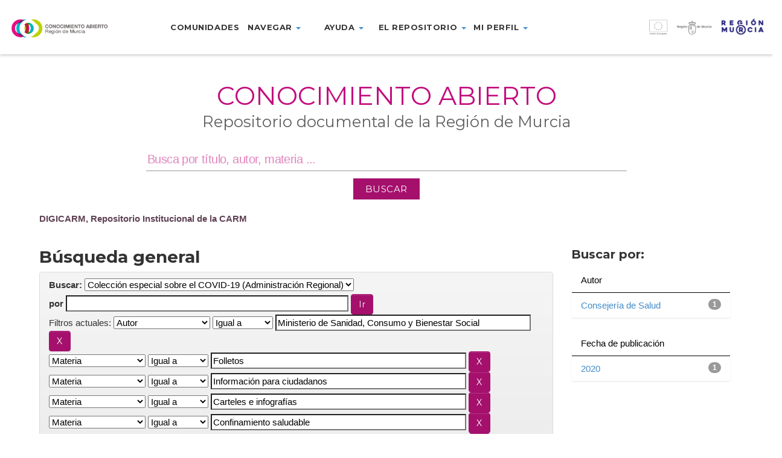

--- FILE ---
content_type: text/css
request_url: https://dspace.carm.es/jspui/static/css/custom/digicarm.css
body_size: 29936
content:
#footer p{
    background-color: #242424;
}

#footer p span{
    font-size: 16px !important;
    background-color: #242424;
}

#footer p span a{ 
    color: #a5106d !important;
    transition: all 0.2s linear;
}

#footer p span a:hover{
    color: #fff !important;
}

.social-icons a{
    transition: all 0.2s linear;
}

.social-icons a:hover{
    color: #a5106d !important;
}

span.separator{
    color:#fff;
}

.widget_search{
    margin-top: 25px;
}

.widget_search input{
    border-top: 0px;
    border-left: 0px;
    border-right: 0px;
    border-color: #999;
    /*box-shadow: 0px 1px 0 #a5106d;*/
    line-height: 19px;
    padding: 8px 2px;
    border-width: 0 0 1px 0;
    color: #333;
    box-sizing: border-box;
    -webkit-transition: color linear 0.4s, background linear 0.4s, border-color linear 0.4s, box-shadow linear 0.4s;
    transition: color linear 0.4s, background linear 0.4s, border-color linear 0.4s, box-shadow linear 0.4s;
}

.widget_search input::placeholder{
    font-size: 1.3em;
    letter-spacing: -0.03em;
    opacity: 0.5;
    color:#c20d7e;
}

.widget_search input:focus{
    outline: none;
}

.widget_search input:-ms-input-placeholder{
    font-size: 1.3em;
    letter-spacing: -0.03em;
    opacity: 0.5;
    color:#c20d7e;
}

.widget_search::-ms-input-placeholder { /* Chrome, Firefox, Opera, Safari 10.1+ */
    font-size: 1.3em;
    letter-spacing: -0.03em;
    opacity: 0.5;
    color:#c20d7e;
}

.btnBuscar {
    color:white;
    border:none;
    width: 110px;
    height: 35px;
}

.color-blue {
    color: #2c6ea2;
}

img.center {
    display: block;
    margin: 0 auto 18px auto;
    width: 100%;
}

ol > li > ul {
    list-style-type: disc;
}

#estandares-table {
    width: 100%;
}

#estandares-table, #estandares-table th,
#estandares-table td {
    border: solid;
    border-width: 2px;
    border-color: #2c6ea2;
    padding-left: 0.5em;
    padding-right: 0.5em;
    vertical-align: top;
}

#estandares-table th {
    background-color: #fce5cd; 
    font-size: 18px;
}

#estandares-table td {
    font-size: 17px;
}

#estandares-table table {
    background-color: #c9daf8;
    margin: auto auto 0.6em auto;
}

/* FIX RAPIDO (para que se pueda ver bien el texto de los botones lilas) <--------------------- */
.btn-default {
    text-shadow: none;
    color: white;
}
a.btn-default {
    color: black;
}
/* FIN FIX */

/* HEADER */

.marca-reg-logo-container{
    background-image: url(../../img/marca-Region-Murcia.png);
    background-size: 300px;
    background-position-x: center;
    background-repeat: no-repeat;
    height:62px;
    margin-top: 30px;
    transition: 0.25s;
}

header{
    position: fixed !important;
    width: 100%;
    height: 90px;
    z-index: 1001 !important;
    -webkit-box-shadow: 0 2px 5px 0 rgba(0, 0, 0, 0.2);
    -moz-box-shadow: 0 2px 5px 0 rgba(0, 0, 0, 0.2);
    box-shadow: 0 2px 5px 0 rgba(0, 0, 0, 0.2);
    background-color: #fff;
    background-color: rgba(255,255,255,0.9);
    transition: 0.25s;
}

header .logo-container{
    background-image: url(../../img/logo-Con-Abierto.png);
    background-size: 168px;
    background-position-x: left;
    background-repeat: no-repeat;
    height:33px;
    margin-top: 30px;
    transition: 0.25s;
}

header .eu-region-logo-container{
    background-image: url(../../img/logo-union-Region-Murcia.png);
    background-size: 190px;
    background-position-x: right;
    background-repeat: no-repeat;
    height:49px;
    margin-top: 31px;
    transition: 0.25s;
}

header .menu-container{
    padding-top: 30px;
    padding-left: 0px;
}

header .menu-container> ul {
    transition: 0.25s;
    margin-left: 110px;
}

header .menu-container> ul > li{
    padding-bottom: 30px;
    /*width: auto;*/
    min-width: 115px;
}

header .menu-container> ul > li > a{
    display: block;
    padding: 0 14px 0 14px;
    line-height: 30px;
    height: 100%;
    text-decoration: none;
    text-transform: uppercase;
    overflow: hidden;
    font-family: Montserrat, Arial, Helvetica, sans-serif;
    letter-spacing: 0.04em;
    font-weight: 700;
    color: #353535;
    font-size: 13px;
    transition: all 0.2s linear;
}

header .menu-container> ul > li:hover{
    background-color: rgba(255,255,255,0) !important;
    border-bottom: 2px solid #a5106d;
}

header .menu-container> ul > li:hover > a{
    background-color: rgba(255,255,255,0) !important;
    color:#a5106d;
}

/* Segundo menú */
header .menu-container-b{
    /*padding-top: 30px;*/
    padding-left: 0px;
}

header .menu-container-b> ul {
    transition: 0.25s;
}

header .menu-container-b> ul > li{
    padding-bottom: 25px;
}

header .menu-container-b> ul > li > a{
    display: block;
    padding: 0 14px 0 14px;
    height: 100%;
    text-decoration: none;
    text-transform: uppercase;
    overflow: hidden;
    font-family: Montserrat, Arial, Helvetica, sans-serif;
    letter-spacing: 0.05em;
    font-weight: 700;
    color: #353535;
    font-size: 13px;
    transition: all 0.2s linear;
}

header .menu-container-b> ul > li:hover{
    background-color: rgba(255,255,255,0) !important;
}

header .menu-container-b> ul > li:hover > a{
    background-color: rgba(255,255,255,0) !important;
    color:#a5106d;
}

/**/

@media (max-width: 1079px) {
    .navbar-header {
        float: left;
    }
    .navbar-toggle {
        display: block;
        margin-top: 26px;
        margin-left: 14px;
        float: left;
    }
    .navbar-collapse {
        border-top: 1px solid transparent;
        box-shadow: inset 0 1px 0 rgba(255,255,255,0.1);
        background-color: rgba(255,255,255,0.9);
    }
    .navbar-collapse.collapse {
        display: none!important;
    }
    .navbar-nav {
        float: none!important;
        margin: 7.5px -15px;
    }
    .navbar-nav>li {
        float: none;
    }
    .navbar-nav>li>a {
        padding-top: 10px;
        padding-bottom: 10px;
    }
    .navbar-text {
        float: none;
        margin: 15px 0;
    }
    /* since 3.1.0 */
    .navbar-collapse.collapse.in { 
        display: block!important;
    }
    .collapsing {
        overflow: hidden!important;
    }
    .icon-bar {
        background: #777;
    }
    #menu-main {
        display: none!important;
    }
    .logo-container {
        background-position: center !important;
    }
    .dropdown-menu {
        margin-left: 48%
    }
}

@media (min-width: 1080px) {
    .navbar-collapse.collapse {
        display: flex !important;
    }
    #menu-collapse {
        display: none!important;
    }
}

@media (max-width: 1079px) {
    header .logo-container{
        margin-left: 22%;
    }
}

@media (max-width: 1330px) {
    header .menu-container> ul {
        margin-left: 10px;
    }
    header .menu-container> ul > li > a {
        padding: 0;
    }
}

@media (max-width: 861px) {
    .eu-region-logo-container {
        display: none!important;
    }
}

@media (min-width: 992px) and (max-width: 1079px) {
    #digicarm-div {
        width: 65%;
    }
    #eu-div {
        width: 25%;
    }
}

.nav > li > a:hover, .nav > li > a:focus {
    background-color: rgba(255,255,255,0) !important;
}

.dropdown-menu>li>a:hover, .dropdown-menu>li>a:focus,
.dropdown-menu>.active>a, .dropdown-menu>.active>a:hover,
.dropdown-menu>.active>a:focus {
    background-color: #fff;
    background-image: none;
}

.dropdown-menu>li>a:hover, .dropdown-menu>li>a:focus {
    color: #c20d7e;
    background-color: #fff;
}

.dropdown-menu {
    top: 102%; /* Sobreescribe el original para ajustar con el subrayado de color */
    text-align: left;
}

.dropdown:hover .dropdown-menu {
    display:block;
}

#search-container {
    margin-top: 80px;
}

div.mapa-web {
    padding-top: 30px;
}

div.mapa-web > div {
    padding-left: 80px;
}

div.mapa-web ul {
    list-style: none;
}

div.mapa-web a {
    color: unset;
}

ol.breadcrumb {
    background-color: white;
    padding-left: 0;
}

ol.breadcrumb li, ol.breadcrumb li a,
ol.breadcrumb li a:hover {
    /*color: #c20d7e;*/
    color: #604254;
}

ol.breadcrumb>li+li:before {
    /*color: #d556a5;*/
    color: #604254;
}

/* FOOTER from Wordpress flora.css */

#footer {
    position: relative;
    z-index: 99;
    color: #bbb;
    opacity: 1; /* FIXME */
    -webkit-backface-visibility: hidden;
    -moz-backface-visibility: hidden;
    backface-visibility: hidden;
}

body.loaded:not(.changing) #footer {
    opacity: 1;
}

#footer.w-full .container {
    max-width: none;
}

#footer .w-info-box h3 {
    color: inherit;
    text-transform: capitalize;
}

#footer .w-info-box.w-medium .w-icon {
    font-size: 60px;
    line-height: 60px;
}

#footer-widget {
    position: relative;
    color: #bbb;
    padding: 50px 0;
}

#footer-widget .widget {
    margin-bottom: 0;
}

#footer-widget .widget h3 {
    color: inherit;
}

#footer-bottom {
    color: #fff;
    height: auto;
}

#footer-text{
    padding: 7px 0;
}

.footer-nav {
    display: inline-block;
    padding: 10px 0;
}

#footer-nav ul {
    display: inline-block;
    margin: 0;
    padding: 5px 0;
}

#footer-nav > ul > li {
    list-style: none;
    float: left;
    padding: 0;
    margin: 0;
}

#footer-nav .footer-menu {
    padding: 8px 0;
}

.footer-menu > li a {
    font-size: 14px;
    font-weight: 700;
    color: inherit;
    padding: 5px 10px;
}

#footer-nav .social-icons > li a {
    font-size: 16px !important;
    padding: 5px 10px;
    color: inherit;
    text-align: center;
}



.footer-v1 #footer-bottom .social-icons a {
    font-size: 20px;
}

.footer-v1 #footer-bottom {
    padding: 40px 0;
    text-align: center;
}

.footer-v1 #footer-nav .footer-menu,
.footer-v1 #footer-nav .social-icons {
    display: block;
    margin-bottom: 22px;
}

.footer-v1 #footer-nav .footer-menu li,
.footer-v1 #footer-nav .social-icons li {
    display: inline-block;
    float: none;
}

.footer-v2 #footer-bottom,
.footer-v3 #footer-bottom {
    /*CHANGED*/
    padding-top: 25px;
    padding-bottom: 15px;
}

.footer-v2 #footer-bottom .social-icons,
.footer-v3 #footer-bottom .social-icons {
    padding-left: 10px;
}

.footer-v2 #footer-bottom #footer-nav ul > li:last-child a,
.footer-v3 #footer-bottom #footer-nav ul > li:last-child a {
    padding-right: 0;
}

.footer-v2 #footer-logo {
    float: left;
    margin-right: 15px;
    padding: 10px 0;
}

.footer-v2 #footer-nav,
.footer-v3 #footer-nav,
.footer-v3 #footer-text {
    text-align: center; /*text-align: right;*/
}

.footer-v3 #footer-text {
    font-size: 13px;
}

.footer-v3 #footer-nav ul {
    padding: 0;
    line-height: 25px;
}

#content, 
#footer {
    -ms-transform: translateX(0);
    -webkit-transform: translate3d(0, 0, 0);
    transform: translate3d(0, 0, 0);
    -webkit-transition: -webkit-transform 0.5s;
    transition: transform 0.5s;
}

.carm-logo-container{
    background-image: url(../../img/footer-logo-carm.png);
    background-size: 140px;
    background-position-x: center;
    background-repeat: no-repeat;
    height: 59px;
    margin-top: 22px;
    margin-bottom: 20px;
    transition: 0.25s;
}

/* WIDGETs from wordpress */
.widget {
    margin-bottom: 50px;
}

.widget h3 {
    font-size: 16px;
    text-transform: uppercase;
}

.widget ul {
    margin: 0;
    padding: 0;
}

.widget ul li {
    list-style: none;
    font-size: 13px;
    line-height: 22px;
    margin: 0;
    padding: 0;
}

.widget ul li ul {
    padding: 0 0 0 25px;
}

.widget ul > li > a {
    display:block;
}

/** Archive, Categories, Recent, Meta & pages widget **/
.widget_archive > ul > li,
.sidebar .widget .posts > li {
    border-bottom: 1px solid #e0e0e0;
    box-shadow: 0 1px 0px #fff;
}

.widget_categories ul > li > a,
.widget_archive ul > li > a,
.sidebar .widget .posts > li > a,
.widget_pages ul > li > a,
.widget_recent_entries ul > li > a,
.widget_recent_comments ul > li > a:hover,
.wyde_widget_recent_posts ul > li a:hover,
.wyde_widget_popular_posts ul > li a:hover {
    color:inherit;
}

.widget_recent_comments ul > li,
.widget_meta ul > li,
.widget_recent_entries ul > li  {
    padding:5px 0;
    border-bottom: 1px solid #e0e0e0;
    box-shadow: 0 1px 0px #fff;
}

.widget_meta ul > li > a {
    color: inherit;
    padding: 5px 0;
}

.widget_archive ul li,
.widget_categories ul li,
.widget_pages ul li {
    font-size: 12px;
    letter-spacing: 1px;
    display: block;
    clear: both;
    float: none;
    min-height: 35px;
    line-height: 35px;
    border-bottom: 1px solid #e0e0e0;
    box-shadow: 0 1px 0px #fff;
}

.widget_archive ul ul li:last-child,
.widget_categories ul ul li:last-child,
.widget_pages ul ul li:last-child {
    border-bottom: none;
    box-shadow: none;
}

.widget_archive ul > li > a,
.widget_categories ul > li > a,
.widget_pages ul > li  > a {
    position: relative;
    display: block;
    float: none;
    font-size: 13px;
}

.widget_archive ul > li,
.widget_categories ul > li {
    text-align: right;
}

.widget_archive ul > li > a,
.widget_categories ul > li > a {
    float: left;
}

.widget_categories .children > li > a:before,
.widget_archive .children > li > a:before,
.widget_pages .children li > a:before {
    content:'\e762';
    font-family:'flora';
    display:inline-block;
    position:absolute;
    left:-10px;
}

.widget_categories > ul > li > a:hover:before,
.widget_archive > ul > li:hover > a:hover:before,
.widget_meta ul > li:hover > a:hover:before,
.widget_pages ul > li:hover > a:hover:before {
    -webkit-transition: opacity 0.3s;
    transition: opacity 0.3s;
}

.widget_recent_comments .comment-author-link {
    font-style:italic;
    font-weight:bold;
    color:#888;
    letter-spacing:1.5px;
}

body:not(.fullscreen-nav):not(.expand-nav) .top-menu > li:last-child > a,
body.mobile-nav .top-menu > .menu-item-search > a {
    padding-right: 0;
}

.search-query{
    margin-bottom: 50px;
}

.search-item{
    background: #fff;
    padding: 16px;
    margin-bottom: 50px;
}

.search-item .thumb,
.search-item .type-icon{
    float: left;
    font-size: 40px;
    line-height: 60px;
    width: 60px;
    height: 60px;
    overflow: hidden;
    text-align: center;
    margin: 5px 20px 5px 0;

}

.search-item .post-thumb{
    line-height: inherit;
}

.search-item .type-icon a,
.search-item .type-icon i{
    display: inline-block;
    vertical-align: top;
    line-height: 1;
}

.search-item h4{
    max-height: 60px;
    line-height: 30px;
    margin: 0;
    overflow: hidden;
}

.search-item .post-summary{
    margin-top: 30px;    
}

/** Search Form **/
.search-form{
    position: relative;
    /*margin-top: 30px;
    margin-bottom: 30px;*/
    width: 75%;
}

.search-form .keyword{
    width: 100%;
}

form.search-form button.button {
    position: absolute;
    top: 0;
    right: 0;
    bottom: 0;
    width: 35px;
    margin: 0;
    min-width: 0;
    background: none;
    border: none;
    outline: 0;
    z-index: 99;
    line-height: 30px;
    color: inherit;
    padding: 0px 0 0 10px;
}

.w-section.w-v-align.w-middle > .container > .row > .col,
.row.w-v-align.w-middle > .col {
    -webkit-box-align: center;
    -webkit-align-items: center;
    -ms-flex-align: center;
    align-items: center;
}

/* FROM index */
#side-nav{background-color:#211F1E;background-size:cover;background-position:center bottom;}#footer-bottom{background-color:#242424;background-size:cover;background-position:center bottom;}.archive.category #content, .archive.author #content{background-color:#f5f5f5;background-size:cover;background-position:center center;}.archive.tax-portfolio_category #content, .archive.tax-portfolio_skill #content, .archive.tax-portfolio_tag #content{background-color:#f5f5f5;background-size:cover;background-position:center center;}body{font-family:Lato,Arial, Helvetica, sans-serif;font-weight:normal;font-size:15px;}.top-menu > li > a, .vertical-menu > li > a, .live-search-form input{font-family:Montserrat,Arial, Helvetica, sans-serif;letter-spacing:0.5px;font-weight:700;}.w-button, .w-link-button, .w-ghost-button, a.button, button, input[type="submit"], input[type="button"], input[type="reset"]{font-family:Montserrat,Arial, Helvetica, sans-serif;letter-spacing:0.5px;font-weight:400;}h1{font-family:Montserrat,Arial, Helvetica, sans-serif;font-weight:700;font-size:48px;}h2{font-family:Montserrat,Arial, Helvetica, sans-serif;font-weight:700;font-size:28px;}h3{font-family:Montserrat,Arial, Helvetica, sans-serif;font-weight:700;color:#353535;font-size:20px;}h4{font-family:Montserrat,Arial, Helvetica, sans-serif;font-weight:700;font-style:normal;}h5{font-family:"Lobster Two",Arial, Helvetica, sans-serif;font-weight:700;font-style:italic;}h6{font-family:Lora,Arial, Helvetica, sans-serif;font-weight:400;font-style:italic;}</style><style type="text/css" data-name="flora-color-scheme">a,
#header .top-menu li:hover > a,
#header .top-menu li.current-menu-ancestor > a,
#header .top-menu li.current-menu-item > a,
.vertical-menu li.back-to-parent:hover > span,
.vertical-menu li:hover > a,
.vertical-menu .current-menu-ancestor > a,
.vertical-menu .current-menu-item > a,
.w-dark #full-nav .vertical-menu li.back-to-parent:hover > span,
.w-dark #full-nav .vertical-menu li:hover > a,
.w-dark #full-nav .vertical-menu .current-menu-ancestor > a,
.w-dark #full-nav .vertical-menu .current-menu-item > a,
#fullscreen-nav.w-dark .social-icons > li:hover a,
#side-menu li:hover > a,
.w-light .sliding-remove-button:hover,
.w-text-light .dropcap,
.highlight,
blockquote:before,
button:hover,
input[type="submit"]:hover, 
input[type="button"]:hover,
.pp_hoverContainer > a:hover,
.w-blog-posts .post-title a:hover,
.w-blog-posts .meta-date a:hover,
.post-meta a:hover,
.post-nav .nav-home a:hover,
.post-footer a:hover,
.post-nav h4 a:hover,
.prev-post > a:hover,
.next-post > a:hover,
.post-tags a:hover,
.widget a:hover,
.related-posts li:hover h4 a,
.related-posts li h4 a:hover,
.comment-box .name a,
.social-icons > li a:hover,
.w-blog-posts .w-media-player:hover:after,
.owl-nav > div,
.owl-nav > div:hover,
.w-text-light .w-team-slider .owl-nav > div:hover,

.onsale:before,
.woocommerce-message:before, 
.woocommerce-info:before, 
.woocommerce-error li:before,
.star-rating:before,
.star-rating span:before,
.stars a:hover,
.products li .price,
.woocommerce button.button:hover, 
.woocommerce .buttons .button:hover, 
.wc-proceed-to-checkout .button:hover, 
.my_account_orders a.button:hover, 
.add_to_cart_inline .button:hover,
.woocommerce-MyAccount-navigation ul li a:hover
{
    color:#a5106d;
}

code,
.w-button, 
.w-tabs .w-tabs-nav li.active,
#toplink-button:hover .border,
.loader-border,
.w-blog-posts.w-large .w-item > .post.sticky,
.w-blog-posts.w-grid .w-item > .post.sticky,

.variation,
.shop_table .quantity input:focus,
.shop_table .quantity input:hover  
{
    border-color:#a5106d;
}

.dropdown-nav ul ul,
.woocommerce-message,
.woocommerce-error, 
.woocommerce-info
{
    border-top-color:#a5106d;
}

.top-menu li.megamenu > ul > li > a:before,
#header span:hover > .menu-icon,
#header span:hover > .menu-icon:before,
#header span:hover > .menu-icon:after,
.expand-nav.full-nav-active #header .full-nav-icon:hover > .menu-icon,
.expand-nav.full-nav-active #header .full-nav-icon:hover > .menu-icon:before,
.expand-nav.full-nav-active #header .full-nav-icon:hover > .menu-icon:after,
#fullscreen-nav.w-light:before,
#live-search.w-light:before,
.page-404-title,
#toplink-button .border:before,
.w-button,
.w-link-button span, 
.w-twitter .profile-image img,
#wp-calendar tbody td#today:hover,
#cancel-comment-reply-link:hover,
.w-tabs.w-icon-tabs .w-tabs-nav li.active a, 
.w-tour .w-tabs-nav li.active a,
.w-team-slider .member-content:before,
.post-thumb, 
.related-posts .thumb a span,
.loader-inner,
.w-effect-flora-1 figure figcaption:before,
.w-effect-flora-3 figure figcaption:before,
.touch .w-view.w-effect-jazz figure figcaption:before,
.touch .w-view.w-effect-duke figure figcaption:before,
.touch .w-view.w-effect-split figure figcaption:before,
.w-effect-split figure,
.onsale,
.cart-items,
.widget_price_filter .ui-slider .ui-slider-range,
.widget_price_filter .ui-slider .ui-slider-handle,
.products li figure .button
{
    background:#a5106d;
}

.w-link-button, 
.w-ghost-button,
.w-tabs .w-tabs-nav li.active a 
{
    color:#a5106d;
    border-color:#a5106d;
}

button,
input[type="submit"],
input[type="button"],
:not(:required) input[type="checkbox"]:checked, 
:not(:required) input[type="radio"]:checked,
.widget .tagcloud a:hover,
.comments-nav a:hover,
.pagination a:hover,

.woocommerce button.button, 
.woocommerce .buttons .button, 
.wc-proceed-to-checkout .button, 
.my_account_orders a.button, 
.add_to_cart_inline .button 
{
    border-color:#a5106d;
    background:#a5106d;
}

input[type="text"]:focus, 
input[type="password"]:focus, 
input[type="email"]:focus, 
input[type="tel"]:focus, 
input[type="url"]:focus, 
input[type="number"]:focus,
input[type="date"]:focus, 
input[type="search"]:focus, 
.w-text-light input[type="file"]:hover,
textarea:focus  
{
    border-color:#a5106d;
    box-shadow:0px 1px 0 #a5106d;
}

.la-pacman > div,
.la-ball-square-spin > div,
.la-square-jelly-box > div,
.la-line-scale-pulse-out-rapid > div 
{
    color:#a5106d;
    background:#a5106d;
    border-color:#a5106d;
}

/*  ===================================
    Flora icons 
/*  =================================== */
@font-face {
    font-family: 'flora';
    src:url('../fonts/flora/flora.eot?n4ripc');
    src:url('../fonts/flora/flora.eot?#iefixn4ripc') format('embedded-opentype'),
        url('../fonts/flora/flora.woff?n4ripc') format('woff'),
        url('../fonts/flora/flora.ttf?n4ripc') format('truetype'),
        url('../fonts/flora/flora.svg?n4ripc#flora') format('svg');
    font-weight: normal;
    font-style: normal;
}

[class^="flora-icon-"], [class*=" flora-icon-"] {
    font-family: 'flora';
    speak: none;
    font-style: normal;
    font-weight: normal;
    font-variant: normal;
    text-transform: none;
    /* Better Font Rendering =========== */
    -webkit-font-smoothing: antialiased;
    -moz-osx-font-smoothing: grayscale;
}

.flora-icon-plus:before { content: '\2b'; } /* '+' */
.flora-icon-minus:before { content: '\2d'; } /* '-' */
.flora-icon-yahoo:before { content: '\59'; } /* 'Y' */
.flora-icon-play:before { content: '\25b6'; } /* '▶' */
.flora-icon-heart-empty:before { content: '\2661'; } /* '♡' */
.flora-icon-heart:before { content: '\2665'; } /* '♥' */
.flora-icon-gear:before { content: '\2699'; } /* '⚙' */
.flora-icon-cancel:before { content: '\2715'; } /* '✕' */
.flora-icon-videocam:before { content: '\e005'; } /* '' */
.flora-icon-down-small:before { content: '\e009'; } /* '' */
.flora-icon-left-small:before { content: '\e00e'; } /* '' */
.flora-icon-right-small:before { content: '\e01b'; } /* '' */
.flora-icon-up-small:before { content: '\e021'; } /* '' */
.flora-icon-music:before { content: '\e022'; } /* '' */
.flora-icon-calendar:before { content: '\e036'; } /* '' */
.flora-icon-headphones:before { content: '\e07d'; } /* '' */
.flora-icon-link:before { content: '\e091'; } /* '' */
.flora-icon-mail:before { content: '\e09a'; } /* '' */
.flora-icon-flickr:before { content: '\e0d9'; } /* '' */
.flora-icon-th:before { content: '\e100'; } /* '' */
.flora-icon-ok:before { content: '\e104'; } /* '' */
.flora-icon-ok-circled2:before { content: '\e702'; } /* '' */
.flora-icon-comment:before { content: '\e718'; } /* '' */
.flora-icon-cart:before { content: '\e73d'; } /* '' */
.flora-icon-down:before { content: '\e760'; } /* '' */
.flora-icon-left:before { content: '\e761'; } /* '' */
.flora-icon-right:before { content: '\e762'; } /* '' */
.flora-icon-up:before { content: '\e763'; } /* '' */
.flora-icon-double-left:before { content: '\e764'; } /* '' */
.flora-icon-double-right:before { content: '\e765'; } /* '' */
.flora-icon-params:before { content: '\e800'; } /* '' */
.flora-icon-spinner:before { content: '\e801'; } /* '' */
.flora-icon-search:before { content: '\e802'; } /* '' */
.flora-icon-bookmark:before { content: '\e803'; } /* '' */
.flora-icon-global:before { content: '\e804'; } /* '' */
.flora-icon-resize-full:before { content: '\e805'; } /* '' */
.flora-icon-resize-small:before { content: '\e806'; } /* '' */
.flora-icon-quote:before { content: '\e807'; } /* '' */
.flora-icon-pencil:before { content: '\e808'; } /* '' */
.flora-icon-deviantart:before { content: '\e809'; } /* '' */
.flora-icon-menu:before { content: '\e80a'; } /* '' */
.flora-icon-tumblr:before { content: '\e80b'; } /* '' */
.flora-icon-phone:before { content: '\e80c'; } /* '' */
.flora-icon-map-marker:before { content: '\e80d'; } /* '' */
.flora-icon-right-2:before { content: '\e80e'; } /* '' */
.flora-icon-link-ext:before { content: '\e80f'; } /* '' */
.flora-icon-star-empty:before { content: '\e810'; } /* '' */
.flora-icon-star:before { content: '\e811'; } /* '' */
.flora-icon-attention:before { content: '\e812'; } /* '' */
.flora-icon-newspaper:before { content: '\e813'; } /* '' */
.flora-icon-info-1:before { content: '\e814'; } /* '' */
.flora-icon-folder:before { content: '\e815'; } /* '' */
.flora-icon-camera:before { content: '\e816'; } /* '' */
.flora-icon-triangle-10:before { content: '\e817'; } /* '' */
.flora-icon-triangle-9:before { content: '\e818'; } /* '' */
.flora-icon-moustache-1:before { content: '\e81e'; } /* '' */
.flora-icon-arrow-5:before { content: '\e81f'; } /* '' */
.flora-icon-bear:before { content: '\e820'; } /* '' */
.flora-icon-moustache-2:before { content: '\e821'; } /* '' */
.flora-icon-rectangle:before { content: '\e822'; } /* '' */
.flora-icon-birds:before { content: '\e823'; } /* '' */
.flora-icon-triangle-5:before { content: '\e824'; } /* '' */
.flora-icon-tree:before { content: '\e825'; } /* '' */
.flora-icon-triangle-1:before { content: '\e826'; } /* '' */
.flora-icon-leaf-1:before { content: '\e827'; } /* '' */
.flora-icon-deer-1:before { content: '\e828'; } /* '' */
.flora-icon-triangle-2:before { content: '\e829'; } /* '' */
.flora-icon-triangle-3:before { content: '\e82a'; } /* '' */
.flora-icon-deer-2:before { content: '\e82b'; } /* '' */
.flora-icon-glasses:before { content: '\e82c'; } /* '' */
.flora-icon-triangle-4:before { content: '\e82d'; } /* '' */
.flora-icon-leaf-3:before { content: '\e82e'; } /* '' */
.flora-icon-triangle-6:before { content: '\e82f'; } /* '' */
.flora-icon-leaf-2:before { content: '\e830'; } /* '' */
.flora-icon-triangle-7:before { content: '\e831'; } /* '' */
.flora-icon-line:before { content: '\e832'; } /* '' */
.flora-icon-triangle-8:before { content: '\e833'; } /* '' */
.flora-icon-mountain-1:before { content: '\e834'; } /* '' */
.flora-icon-wave:before { content: '\e835'; } /* '' */
.flora-icon-mountain-2:before { content: '\e836'; } /* '' */
.flora-icon-wolf:before { content: '\e837'; } /* '' */
.flora-icon-zigzag-1:before { content: '\e838'; } /* '' */
.flora-icon-zigzag-2:before { content: '\e839'; } /* '' */
.flora-icon-arrow-1:before { content: '\e83a'; } /* '' */
.flora-icon-arrow-2:before { content: '\e83b'; } /* '' */
.flora-icon-arrow-3:before { content: '\e83c'; } /* '' */
.flora-icon-arrow-4:before { content: '\e83d'; } /* '' */
.flora-icon-twitter:before { content: '\f099'; } /* '' */
.flora-icon-facebook:before { content: '\f09a'; } /* '' */
.flora-icon-github:before { content: '\f09b'; } /* '' */
.flora-icon-rss:before { content: '\f09e'; } /* '' */
.flora-icon-google-plus:before { content: '\f0d5'; } /* '' */
.flora-icon-linkedin:before { content: '\f0e1'; } /* '' */
.flora-icon-comment-empty:before { content: '\f0e5'; } /* '' */
.flora-icon-youtube:before { content: '\f167'; } /* '' */
.flora-icon-dropbox:before { content: '\f16b'; } /* '' */
.flora-icon-instagram:before { content: '\f16d'; } /* '' */
.flora-icon-down-1:before { content: '\f175'; } /* '' */
.flora-icon-up-1:before { content: '\f176'; } /* '' */
.flora-icon-left-1:before { content: '\f177'; } /* '' */
.flora-icon-right-1:before { content: '\f178'; } /* '' */
.flora-icon-dribbble:before { content: '\f17d'; } /* '' */
.flora-icon-skype:before { content: '\f17e'; } /* '' */
.flora-icon-vk:before { content: '\f189'; } /* '' */
.flora-icon-reddit:before { content: '\f1a1'; } /* '' */
.flora-icon-digg:before { content: '\f1a6'; } /* '' */
.flora-icon-behance:before { content: '\f1b4'; } /* '' */
.flora-icon-soundcloud:before { content: '\f1be'; } /* '' */
.flora-icon-share:before { content: '\f1e0'; } /* '' */
.flora-icon-vimeo:before { content: '\f306'; } /* '' */
.flora-icon-pinterest:before { content: '\f312'; } /* '' */

